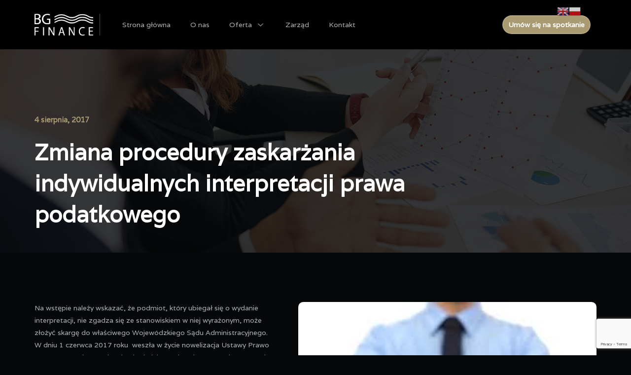

--- FILE ---
content_type: text/html; charset=utf-8
request_url: https://www.google.com/recaptcha/api2/anchor?ar=1&k=6LdFSi8kAAAAAK_wIrvlLcDnDto_r4rZwgO7Ehuf&co=aHR0cHM6Ly9iZ2ZpbmFuY2UucGw6NDQz&hl=en&v=PoyoqOPhxBO7pBk68S4YbpHZ&size=invisible&anchor-ms=20000&execute-ms=30000&cb=brv3mbqqxjy8
body_size: 48701
content:
<!DOCTYPE HTML><html dir="ltr" lang="en"><head><meta http-equiv="Content-Type" content="text/html; charset=UTF-8">
<meta http-equiv="X-UA-Compatible" content="IE=edge">
<title>reCAPTCHA</title>
<style type="text/css">
/* cyrillic-ext */
@font-face {
  font-family: 'Roboto';
  font-style: normal;
  font-weight: 400;
  font-stretch: 100%;
  src: url(//fonts.gstatic.com/s/roboto/v48/KFO7CnqEu92Fr1ME7kSn66aGLdTylUAMa3GUBHMdazTgWw.woff2) format('woff2');
  unicode-range: U+0460-052F, U+1C80-1C8A, U+20B4, U+2DE0-2DFF, U+A640-A69F, U+FE2E-FE2F;
}
/* cyrillic */
@font-face {
  font-family: 'Roboto';
  font-style: normal;
  font-weight: 400;
  font-stretch: 100%;
  src: url(//fonts.gstatic.com/s/roboto/v48/KFO7CnqEu92Fr1ME7kSn66aGLdTylUAMa3iUBHMdazTgWw.woff2) format('woff2');
  unicode-range: U+0301, U+0400-045F, U+0490-0491, U+04B0-04B1, U+2116;
}
/* greek-ext */
@font-face {
  font-family: 'Roboto';
  font-style: normal;
  font-weight: 400;
  font-stretch: 100%;
  src: url(//fonts.gstatic.com/s/roboto/v48/KFO7CnqEu92Fr1ME7kSn66aGLdTylUAMa3CUBHMdazTgWw.woff2) format('woff2');
  unicode-range: U+1F00-1FFF;
}
/* greek */
@font-face {
  font-family: 'Roboto';
  font-style: normal;
  font-weight: 400;
  font-stretch: 100%;
  src: url(//fonts.gstatic.com/s/roboto/v48/KFO7CnqEu92Fr1ME7kSn66aGLdTylUAMa3-UBHMdazTgWw.woff2) format('woff2');
  unicode-range: U+0370-0377, U+037A-037F, U+0384-038A, U+038C, U+038E-03A1, U+03A3-03FF;
}
/* math */
@font-face {
  font-family: 'Roboto';
  font-style: normal;
  font-weight: 400;
  font-stretch: 100%;
  src: url(//fonts.gstatic.com/s/roboto/v48/KFO7CnqEu92Fr1ME7kSn66aGLdTylUAMawCUBHMdazTgWw.woff2) format('woff2');
  unicode-range: U+0302-0303, U+0305, U+0307-0308, U+0310, U+0312, U+0315, U+031A, U+0326-0327, U+032C, U+032F-0330, U+0332-0333, U+0338, U+033A, U+0346, U+034D, U+0391-03A1, U+03A3-03A9, U+03B1-03C9, U+03D1, U+03D5-03D6, U+03F0-03F1, U+03F4-03F5, U+2016-2017, U+2034-2038, U+203C, U+2040, U+2043, U+2047, U+2050, U+2057, U+205F, U+2070-2071, U+2074-208E, U+2090-209C, U+20D0-20DC, U+20E1, U+20E5-20EF, U+2100-2112, U+2114-2115, U+2117-2121, U+2123-214F, U+2190, U+2192, U+2194-21AE, U+21B0-21E5, U+21F1-21F2, U+21F4-2211, U+2213-2214, U+2216-22FF, U+2308-230B, U+2310, U+2319, U+231C-2321, U+2336-237A, U+237C, U+2395, U+239B-23B7, U+23D0, U+23DC-23E1, U+2474-2475, U+25AF, U+25B3, U+25B7, U+25BD, U+25C1, U+25CA, U+25CC, U+25FB, U+266D-266F, U+27C0-27FF, U+2900-2AFF, U+2B0E-2B11, U+2B30-2B4C, U+2BFE, U+3030, U+FF5B, U+FF5D, U+1D400-1D7FF, U+1EE00-1EEFF;
}
/* symbols */
@font-face {
  font-family: 'Roboto';
  font-style: normal;
  font-weight: 400;
  font-stretch: 100%;
  src: url(//fonts.gstatic.com/s/roboto/v48/KFO7CnqEu92Fr1ME7kSn66aGLdTylUAMaxKUBHMdazTgWw.woff2) format('woff2');
  unicode-range: U+0001-000C, U+000E-001F, U+007F-009F, U+20DD-20E0, U+20E2-20E4, U+2150-218F, U+2190, U+2192, U+2194-2199, U+21AF, U+21E6-21F0, U+21F3, U+2218-2219, U+2299, U+22C4-22C6, U+2300-243F, U+2440-244A, U+2460-24FF, U+25A0-27BF, U+2800-28FF, U+2921-2922, U+2981, U+29BF, U+29EB, U+2B00-2BFF, U+4DC0-4DFF, U+FFF9-FFFB, U+10140-1018E, U+10190-1019C, U+101A0, U+101D0-101FD, U+102E0-102FB, U+10E60-10E7E, U+1D2C0-1D2D3, U+1D2E0-1D37F, U+1F000-1F0FF, U+1F100-1F1AD, U+1F1E6-1F1FF, U+1F30D-1F30F, U+1F315, U+1F31C, U+1F31E, U+1F320-1F32C, U+1F336, U+1F378, U+1F37D, U+1F382, U+1F393-1F39F, U+1F3A7-1F3A8, U+1F3AC-1F3AF, U+1F3C2, U+1F3C4-1F3C6, U+1F3CA-1F3CE, U+1F3D4-1F3E0, U+1F3ED, U+1F3F1-1F3F3, U+1F3F5-1F3F7, U+1F408, U+1F415, U+1F41F, U+1F426, U+1F43F, U+1F441-1F442, U+1F444, U+1F446-1F449, U+1F44C-1F44E, U+1F453, U+1F46A, U+1F47D, U+1F4A3, U+1F4B0, U+1F4B3, U+1F4B9, U+1F4BB, U+1F4BF, U+1F4C8-1F4CB, U+1F4D6, U+1F4DA, U+1F4DF, U+1F4E3-1F4E6, U+1F4EA-1F4ED, U+1F4F7, U+1F4F9-1F4FB, U+1F4FD-1F4FE, U+1F503, U+1F507-1F50B, U+1F50D, U+1F512-1F513, U+1F53E-1F54A, U+1F54F-1F5FA, U+1F610, U+1F650-1F67F, U+1F687, U+1F68D, U+1F691, U+1F694, U+1F698, U+1F6AD, U+1F6B2, U+1F6B9-1F6BA, U+1F6BC, U+1F6C6-1F6CF, U+1F6D3-1F6D7, U+1F6E0-1F6EA, U+1F6F0-1F6F3, U+1F6F7-1F6FC, U+1F700-1F7FF, U+1F800-1F80B, U+1F810-1F847, U+1F850-1F859, U+1F860-1F887, U+1F890-1F8AD, U+1F8B0-1F8BB, U+1F8C0-1F8C1, U+1F900-1F90B, U+1F93B, U+1F946, U+1F984, U+1F996, U+1F9E9, U+1FA00-1FA6F, U+1FA70-1FA7C, U+1FA80-1FA89, U+1FA8F-1FAC6, U+1FACE-1FADC, U+1FADF-1FAE9, U+1FAF0-1FAF8, U+1FB00-1FBFF;
}
/* vietnamese */
@font-face {
  font-family: 'Roboto';
  font-style: normal;
  font-weight: 400;
  font-stretch: 100%;
  src: url(//fonts.gstatic.com/s/roboto/v48/KFO7CnqEu92Fr1ME7kSn66aGLdTylUAMa3OUBHMdazTgWw.woff2) format('woff2');
  unicode-range: U+0102-0103, U+0110-0111, U+0128-0129, U+0168-0169, U+01A0-01A1, U+01AF-01B0, U+0300-0301, U+0303-0304, U+0308-0309, U+0323, U+0329, U+1EA0-1EF9, U+20AB;
}
/* latin-ext */
@font-face {
  font-family: 'Roboto';
  font-style: normal;
  font-weight: 400;
  font-stretch: 100%;
  src: url(//fonts.gstatic.com/s/roboto/v48/KFO7CnqEu92Fr1ME7kSn66aGLdTylUAMa3KUBHMdazTgWw.woff2) format('woff2');
  unicode-range: U+0100-02BA, U+02BD-02C5, U+02C7-02CC, U+02CE-02D7, U+02DD-02FF, U+0304, U+0308, U+0329, U+1D00-1DBF, U+1E00-1E9F, U+1EF2-1EFF, U+2020, U+20A0-20AB, U+20AD-20C0, U+2113, U+2C60-2C7F, U+A720-A7FF;
}
/* latin */
@font-face {
  font-family: 'Roboto';
  font-style: normal;
  font-weight: 400;
  font-stretch: 100%;
  src: url(//fonts.gstatic.com/s/roboto/v48/KFO7CnqEu92Fr1ME7kSn66aGLdTylUAMa3yUBHMdazQ.woff2) format('woff2');
  unicode-range: U+0000-00FF, U+0131, U+0152-0153, U+02BB-02BC, U+02C6, U+02DA, U+02DC, U+0304, U+0308, U+0329, U+2000-206F, U+20AC, U+2122, U+2191, U+2193, U+2212, U+2215, U+FEFF, U+FFFD;
}
/* cyrillic-ext */
@font-face {
  font-family: 'Roboto';
  font-style: normal;
  font-weight: 500;
  font-stretch: 100%;
  src: url(//fonts.gstatic.com/s/roboto/v48/KFO7CnqEu92Fr1ME7kSn66aGLdTylUAMa3GUBHMdazTgWw.woff2) format('woff2');
  unicode-range: U+0460-052F, U+1C80-1C8A, U+20B4, U+2DE0-2DFF, U+A640-A69F, U+FE2E-FE2F;
}
/* cyrillic */
@font-face {
  font-family: 'Roboto';
  font-style: normal;
  font-weight: 500;
  font-stretch: 100%;
  src: url(//fonts.gstatic.com/s/roboto/v48/KFO7CnqEu92Fr1ME7kSn66aGLdTylUAMa3iUBHMdazTgWw.woff2) format('woff2');
  unicode-range: U+0301, U+0400-045F, U+0490-0491, U+04B0-04B1, U+2116;
}
/* greek-ext */
@font-face {
  font-family: 'Roboto';
  font-style: normal;
  font-weight: 500;
  font-stretch: 100%;
  src: url(//fonts.gstatic.com/s/roboto/v48/KFO7CnqEu92Fr1ME7kSn66aGLdTylUAMa3CUBHMdazTgWw.woff2) format('woff2');
  unicode-range: U+1F00-1FFF;
}
/* greek */
@font-face {
  font-family: 'Roboto';
  font-style: normal;
  font-weight: 500;
  font-stretch: 100%;
  src: url(//fonts.gstatic.com/s/roboto/v48/KFO7CnqEu92Fr1ME7kSn66aGLdTylUAMa3-UBHMdazTgWw.woff2) format('woff2');
  unicode-range: U+0370-0377, U+037A-037F, U+0384-038A, U+038C, U+038E-03A1, U+03A3-03FF;
}
/* math */
@font-face {
  font-family: 'Roboto';
  font-style: normal;
  font-weight: 500;
  font-stretch: 100%;
  src: url(//fonts.gstatic.com/s/roboto/v48/KFO7CnqEu92Fr1ME7kSn66aGLdTylUAMawCUBHMdazTgWw.woff2) format('woff2');
  unicode-range: U+0302-0303, U+0305, U+0307-0308, U+0310, U+0312, U+0315, U+031A, U+0326-0327, U+032C, U+032F-0330, U+0332-0333, U+0338, U+033A, U+0346, U+034D, U+0391-03A1, U+03A3-03A9, U+03B1-03C9, U+03D1, U+03D5-03D6, U+03F0-03F1, U+03F4-03F5, U+2016-2017, U+2034-2038, U+203C, U+2040, U+2043, U+2047, U+2050, U+2057, U+205F, U+2070-2071, U+2074-208E, U+2090-209C, U+20D0-20DC, U+20E1, U+20E5-20EF, U+2100-2112, U+2114-2115, U+2117-2121, U+2123-214F, U+2190, U+2192, U+2194-21AE, U+21B0-21E5, U+21F1-21F2, U+21F4-2211, U+2213-2214, U+2216-22FF, U+2308-230B, U+2310, U+2319, U+231C-2321, U+2336-237A, U+237C, U+2395, U+239B-23B7, U+23D0, U+23DC-23E1, U+2474-2475, U+25AF, U+25B3, U+25B7, U+25BD, U+25C1, U+25CA, U+25CC, U+25FB, U+266D-266F, U+27C0-27FF, U+2900-2AFF, U+2B0E-2B11, U+2B30-2B4C, U+2BFE, U+3030, U+FF5B, U+FF5D, U+1D400-1D7FF, U+1EE00-1EEFF;
}
/* symbols */
@font-face {
  font-family: 'Roboto';
  font-style: normal;
  font-weight: 500;
  font-stretch: 100%;
  src: url(//fonts.gstatic.com/s/roboto/v48/KFO7CnqEu92Fr1ME7kSn66aGLdTylUAMaxKUBHMdazTgWw.woff2) format('woff2');
  unicode-range: U+0001-000C, U+000E-001F, U+007F-009F, U+20DD-20E0, U+20E2-20E4, U+2150-218F, U+2190, U+2192, U+2194-2199, U+21AF, U+21E6-21F0, U+21F3, U+2218-2219, U+2299, U+22C4-22C6, U+2300-243F, U+2440-244A, U+2460-24FF, U+25A0-27BF, U+2800-28FF, U+2921-2922, U+2981, U+29BF, U+29EB, U+2B00-2BFF, U+4DC0-4DFF, U+FFF9-FFFB, U+10140-1018E, U+10190-1019C, U+101A0, U+101D0-101FD, U+102E0-102FB, U+10E60-10E7E, U+1D2C0-1D2D3, U+1D2E0-1D37F, U+1F000-1F0FF, U+1F100-1F1AD, U+1F1E6-1F1FF, U+1F30D-1F30F, U+1F315, U+1F31C, U+1F31E, U+1F320-1F32C, U+1F336, U+1F378, U+1F37D, U+1F382, U+1F393-1F39F, U+1F3A7-1F3A8, U+1F3AC-1F3AF, U+1F3C2, U+1F3C4-1F3C6, U+1F3CA-1F3CE, U+1F3D4-1F3E0, U+1F3ED, U+1F3F1-1F3F3, U+1F3F5-1F3F7, U+1F408, U+1F415, U+1F41F, U+1F426, U+1F43F, U+1F441-1F442, U+1F444, U+1F446-1F449, U+1F44C-1F44E, U+1F453, U+1F46A, U+1F47D, U+1F4A3, U+1F4B0, U+1F4B3, U+1F4B9, U+1F4BB, U+1F4BF, U+1F4C8-1F4CB, U+1F4D6, U+1F4DA, U+1F4DF, U+1F4E3-1F4E6, U+1F4EA-1F4ED, U+1F4F7, U+1F4F9-1F4FB, U+1F4FD-1F4FE, U+1F503, U+1F507-1F50B, U+1F50D, U+1F512-1F513, U+1F53E-1F54A, U+1F54F-1F5FA, U+1F610, U+1F650-1F67F, U+1F687, U+1F68D, U+1F691, U+1F694, U+1F698, U+1F6AD, U+1F6B2, U+1F6B9-1F6BA, U+1F6BC, U+1F6C6-1F6CF, U+1F6D3-1F6D7, U+1F6E0-1F6EA, U+1F6F0-1F6F3, U+1F6F7-1F6FC, U+1F700-1F7FF, U+1F800-1F80B, U+1F810-1F847, U+1F850-1F859, U+1F860-1F887, U+1F890-1F8AD, U+1F8B0-1F8BB, U+1F8C0-1F8C1, U+1F900-1F90B, U+1F93B, U+1F946, U+1F984, U+1F996, U+1F9E9, U+1FA00-1FA6F, U+1FA70-1FA7C, U+1FA80-1FA89, U+1FA8F-1FAC6, U+1FACE-1FADC, U+1FADF-1FAE9, U+1FAF0-1FAF8, U+1FB00-1FBFF;
}
/* vietnamese */
@font-face {
  font-family: 'Roboto';
  font-style: normal;
  font-weight: 500;
  font-stretch: 100%;
  src: url(//fonts.gstatic.com/s/roboto/v48/KFO7CnqEu92Fr1ME7kSn66aGLdTylUAMa3OUBHMdazTgWw.woff2) format('woff2');
  unicode-range: U+0102-0103, U+0110-0111, U+0128-0129, U+0168-0169, U+01A0-01A1, U+01AF-01B0, U+0300-0301, U+0303-0304, U+0308-0309, U+0323, U+0329, U+1EA0-1EF9, U+20AB;
}
/* latin-ext */
@font-face {
  font-family: 'Roboto';
  font-style: normal;
  font-weight: 500;
  font-stretch: 100%;
  src: url(//fonts.gstatic.com/s/roboto/v48/KFO7CnqEu92Fr1ME7kSn66aGLdTylUAMa3KUBHMdazTgWw.woff2) format('woff2');
  unicode-range: U+0100-02BA, U+02BD-02C5, U+02C7-02CC, U+02CE-02D7, U+02DD-02FF, U+0304, U+0308, U+0329, U+1D00-1DBF, U+1E00-1E9F, U+1EF2-1EFF, U+2020, U+20A0-20AB, U+20AD-20C0, U+2113, U+2C60-2C7F, U+A720-A7FF;
}
/* latin */
@font-face {
  font-family: 'Roboto';
  font-style: normal;
  font-weight: 500;
  font-stretch: 100%;
  src: url(//fonts.gstatic.com/s/roboto/v48/KFO7CnqEu92Fr1ME7kSn66aGLdTylUAMa3yUBHMdazQ.woff2) format('woff2');
  unicode-range: U+0000-00FF, U+0131, U+0152-0153, U+02BB-02BC, U+02C6, U+02DA, U+02DC, U+0304, U+0308, U+0329, U+2000-206F, U+20AC, U+2122, U+2191, U+2193, U+2212, U+2215, U+FEFF, U+FFFD;
}
/* cyrillic-ext */
@font-face {
  font-family: 'Roboto';
  font-style: normal;
  font-weight: 900;
  font-stretch: 100%;
  src: url(//fonts.gstatic.com/s/roboto/v48/KFO7CnqEu92Fr1ME7kSn66aGLdTylUAMa3GUBHMdazTgWw.woff2) format('woff2');
  unicode-range: U+0460-052F, U+1C80-1C8A, U+20B4, U+2DE0-2DFF, U+A640-A69F, U+FE2E-FE2F;
}
/* cyrillic */
@font-face {
  font-family: 'Roboto';
  font-style: normal;
  font-weight: 900;
  font-stretch: 100%;
  src: url(//fonts.gstatic.com/s/roboto/v48/KFO7CnqEu92Fr1ME7kSn66aGLdTylUAMa3iUBHMdazTgWw.woff2) format('woff2');
  unicode-range: U+0301, U+0400-045F, U+0490-0491, U+04B0-04B1, U+2116;
}
/* greek-ext */
@font-face {
  font-family: 'Roboto';
  font-style: normal;
  font-weight: 900;
  font-stretch: 100%;
  src: url(//fonts.gstatic.com/s/roboto/v48/KFO7CnqEu92Fr1ME7kSn66aGLdTylUAMa3CUBHMdazTgWw.woff2) format('woff2');
  unicode-range: U+1F00-1FFF;
}
/* greek */
@font-face {
  font-family: 'Roboto';
  font-style: normal;
  font-weight: 900;
  font-stretch: 100%;
  src: url(//fonts.gstatic.com/s/roboto/v48/KFO7CnqEu92Fr1ME7kSn66aGLdTylUAMa3-UBHMdazTgWw.woff2) format('woff2');
  unicode-range: U+0370-0377, U+037A-037F, U+0384-038A, U+038C, U+038E-03A1, U+03A3-03FF;
}
/* math */
@font-face {
  font-family: 'Roboto';
  font-style: normal;
  font-weight: 900;
  font-stretch: 100%;
  src: url(//fonts.gstatic.com/s/roboto/v48/KFO7CnqEu92Fr1ME7kSn66aGLdTylUAMawCUBHMdazTgWw.woff2) format('woff2');
  unicode-range: U+0302-0303, U+0305, U+0307-0308, U+0310, U+0312, U+0315, U+031A, U+0326-0327, U+032C, U+032F-0330, U+0332-0333, U+0338, U+033A, U+0346, U+034D, U+0391-03A1, U+03A3-03A9, U+03B1-03C9, U+03D1, U+03D5-03D6, U+03F0-03F1, U+03F4-03F5, U+2016-2017, U+2034-2038, U+203C, U+2040, U+2043, U+2047, U+2050, U+2057, U+205F, U+2070-2071, U+2074-208E, U+2090-209C, U+20D0-20DC, U+20E1, U+20E5-20EF, U+2100-2112, U+2114-2115, U+2117-2121, U+2123-214F, U+2190, U+2192, U+2194-21AE, U+21B0-21E5, U+21F1-21F2, U+21F4-2211, U+2213-2214, U+2216-22FF, U+2308-230B, U+2310, U+2319, U+231C-2321, U+2336-237A, U+237C, U+2395, U+239B-23B7, U+23D0, U+23DC-23E1, U+2474-2475, U+25AF, U+25B3, U+25B7, U+25BD, U+25C1, U+25CA, U+25CC, U+25FB, U+266D-266F, U+27C0-27FF, U+2900-2AFF, U+2B0E-2B11, U+2B30-2B4C, U+2BFE, U+3030, U+FF5B, U+FF5D, U+1D400-1D7FF, U+1EE00-1EEFF;
}
/* symbols */
@font-face {
  font-family: 'Roboto';
  font-style: normal;
  font-weight: 900;
  font-stretch: 100%;
  src: url(//fonts.gstatic.com/s/roboto/v48/KFO7CnqEu92Fr1ME7kSn66aGLdTylUAMaxKUBHMdazTgWw.woff2) format('woff2');
  unicode-range: U+0001-000C, U+000E-001F, U+007F-009F, U+20DD-20E0, U+20E2-20E4, U+2150-218F, U+2190, U+2192, U+2194-2199, U+21AF, U+21E6-21F0, U+21F3, U+2218-2219, U+2299, U+22C4-22C6, U+2300-243F, U+2440-244A, U+2460-24FF, U+25A0-27BF, U+2800-28FF, U+2921-2922, U+2981, U+29BF, U+29EB, U+2B00-2BFF, U+4DC0-4DFF, U+FFF9-FFFB, U+10140-1018E, U+10190-1019C, U+101A0, U+101D0-101FD, U+102E0-102FB, U+10E60-10E7E, U+1D2C0-1D2D3, U+1D2E0-1D37F, U+1F000-1F0FF, U+1F100-1F1AD, U+1F1E6-1F1FF, U+1F30D-1F30F, U+1F315, U+1F31C, U+1F31E, U+1F320-1F32C, U+1F336, U+1F378, U+1F37D, U+1F382, U+1F393-1F39F, U+1F3A7-1F3A8, U+1F3AC-1F3AF, U+1F3C2, U+1F3C4-1F3C6, U+1F3CA-1F3CE, U+1F3D4-1F3E0, U+1F3ED, U+1F3F1-1F3F3, U+1F3F5-1F3F7, U+1F408, U+1F415, U+1F41F, U+1F426, U+1F43F, U+1F441-1F442, U+1F444, U+1F446-1F449, U+1F44C-1F44E, U+1F453, U+1F46A, U+1F47D, U+1F4A3, U+1F4B0, U+1F4B3, U+1F4B9, U+1F4BB, U+1F4BF, U+1F4C8-1F4CB, U+1F4D6, U+1F4DA, U+1F4DF, U+1F4E3-1F4E6, U+1F4EA-1F4ED, U+1F4F7, U+1F4F9-1F4FB, U+1F4FD-1F4FE, U+1F503, U+1F507-1F50B, U+1F50D, U+1F512-1F513, U+1F53E-1F54A, U+1F54F-1F5FA, U+1F610, U+1F650-1F67F, U+1F687, U+1F68D, U+1F691, U+1F694, U+1F698, U+1F6AD, U+1F6B2, U+1F6B9-1F6BA, U+1F6BC, U+1F6C6-1F6CF, U+1F6D3-1F6D7, U+1F6E0-1F6EA, U+1F6F0-1F6F3, U+1F6F7-1F6FC, U+1F700-1F7FF, U+1F800-1F80B, U+1F810-1F847, U+1F850-1F859, U+1F860-1F887, U+1F890-1F8AD, U+1F8B0-1F8BB, U+1F8C0-1F8C1, U+1F900-1F90B, U+1F93B, U+1F946, U+1F984, U+1F996, U+1F9E9, U+1FA00-1FA6F, U+1FA70-1FA7C, U+1FA80-1FA89, U+1FA8F-1FAC6, U+1FACE-1FADC, U+1FADF-1FAE9, U+1FAF0-1FAF8, U+1FB00-1FBFF;
}
/* vietnamese */
@font-face {
  font-family: 'Roboto';
  font-style: normal;
  font-weight: 900;
  font-stretch: 100%;
  src: url(//fonts.gstatic.com/s/roboto/v48/KFO7CnqEu92Fr1ME7kSn66aGLdTylUAMa3OUBHMdazTgWw.woff2) format('woff2');
  unicode-range: U+0102-0103, U+0110-0111, U+0128-0129, U+0168-0169, U+01A0-01A1, U+01AF-01B0, U+0300-0301, U+0303-0304, U+0308-0309, U+0323, U+0329, U+1EA0-1EF9, U+20AB;
}
/* latin-ext */
@font-face {
  font-family: 'Roboto';
  font-style: normal;
  font-weight: 900;
  font-stretch: 100%;
  src: url(//fonts.gstatic.com/s/roboto/v48/KFO7CnqEu92Fr1ME7kSn66aGLdTylUAMa3KUBHMdazTgWw.woff2) format('woff2');
  unicode-range: U+0100-02BA, U+02BD-02C5, U+02C7-02CC, U+02CE-02D7, U+02DD-02FF, U+0304, U+0308, U+0329, U+1D00-1DBF, U+1E00-1E9F, U+1EF2-1EFF, U+2020, U+20A0-20AB, U+20AD-20C0, U+2113, U+2C60-2C7F, U+A720-A7FF;
}
/* latin */
@font-face {
  font-family: 'Roboto';
  font-style: normal;
  font-weight: 900;
  font-stretch: 100%;
  src: url(//fonts.gstatic.com/s/roboto/v48/KFO7CnqEu92Fr1ME7kSn66aGLdTylUAMa3yUBHMdazQ.woff2) format('woff2');
  unicode-range: U+0000-00FF, U+0131, U+0152-0153, U+02BB-02BC, U+02C6, U+02DA, U+02DC, U+0304, U+0308, U+0329, U+2000-206F, U+20AC, U+2122, U+2191, U+2193, U+2212, U+2215, U+FEFF, U+FFFD;
}

</style>
<link rel="stylesheet" type="text/css" href="https://www.gstatic.com/recaptcha/releases/PoyoqOPhxBO7pBk68S4YbpHZ/styles__ltr.css">
<script nonce="cDrqNQx_4yGhT959y03IWQ" type="text/javascript">window['__recaptcha_api'] = 'https://www.google.com/recaptcha/api2/';</script>
<script type="text/javascript" src="https://www.gstatic.com/recaptcha/releases/PoyoqOPhxBO7pBk68S4YbpHZ/recaptcha__en.js" nonce="cDrqNQx_4yGhT959y03IWQ">
      
    </script></head>
<body><div id="rc-anchor-alert" class="rc-anchor-alert"></div>
<input type="hidden" id="recaptcha-token" value="[base64]">
<script type="text/javascript" nonce="cDrqNQx_4yGhT959y03IWQ">
      recaptcha.anchor.Main.init("[\x22ainput\x22,[\x22bgdata\x22,\x22\x22,\[base64]/[base64]/[base64]/[base64]/[base64]/UltsKytdPUU6KEU8MjA0OD9SW2wrK109RT4+NnwxOTI6KChFJjY0NTEyKT09NTUyOTYmJk0rMTxjLmxlbmd0aCYmKGMuY2hhckNvZGVBdChNKzEpJjY0NTEyKT09NTYzMjA/[base64]/[base64]/[base64]/[base64]/[base64]/[base64]/[base64]\x22,\[base64]\\u003d\x22,\[base64]/w6rCuWbCon7DssOsw7ErS8KRWsKmEEjClDcBw5HCm8Ouwq5jw6vDrMKAwoDDvn46NcOAwp7Cr8Kow51FYcO4U03CosO+IwDDlcKWf8KcWUdwYn1Aw54cY3pUcsOjfsK/w7TCrsKVw5Y1dcKLQcKyKSJfJ8KMw4zDuVfDgUHCvlPCrmpgIMKwZsOew69Jw40pwpBrICnCpsKaaQfDsMKQasKuw6Zfw7htC8Kkw4HCvsOywpzDigHDs8Kmw5LCscKNcn/CuFMnasODwq/[base64]/CncKYw5fCrRJ4BMOsw5AUeyLCs8KuB087w5MeD8OBUTNvXMOkwo1QYMK3w4/DunvCscKuwqUqw712E8OOw5AseGMmUydfw5QyWgnDjHAmw6zDoMKHZnIxYsK/[base64]/aMKDw5Etdm1Aw60/[base64]/DpEPDjsO0GlvDvcO2bMK0wo7DlcO0wpjCv8K5wo1Zw719wpdiw6nDkGjCvVLDgU/[base64]/DmcK4Cnccw4wFZcObwqIBVcOMaHhST8Ood8OzfMOSw4fCqm7CiF4zTcOSGQnDoMKiwqfDpk1AwpFjVMOWJcOBw6PDox90w5XDukYFw57CjsK5w7PDqMO6wqrDnkvDkgUEw4jDiD/DoMOTBnhCw6fDosKxfUjDqMKowoY9M3fCvXHCssOnw7HCsCtlwrzCsjHCpcOow4sRwp0Yw5HDkxMfE8KEw7jDjTgOFMOeNMKCCQ/DosKOaDLCqcK/w4MxwpsgBB7DgMOLwpsmb8ODwoshQ8OvG8OrFMOGKDAYw7sawptew5PDsz3DhxLCvMOZwrfDscK/M8K6w4rCnhTDm8OsDsOfTm0/CmYwYsKRw4fCoF8FwrvCrE3CrATChlsswonDp8KqwrRdaS9+w5fCvkLCj8KGDFltw5tYfcOCw5smw7dswofDl0HDkhBTw5slwopNw4vDncOow7XDiMKaw6J9N8KQw4vCviDDmcOEel3CoEHCmMOCBh3Dl8KoOX/DncONw448MAFFwp/DpGIlS8K3a8OHwpnCkxbCu8KeccOGwr/[base64]/DvsKXTkATw6rCqCTDtD3DisKGw5DChsK3w5pjwr1cMwHDgUhLw4PCj8OzIcKfwqnCs8KHwrciEMOuJsKIwpBDw4sjXTE5YjzDtMO+w7vDlivCqjXDl2TDnkgidmI2QinCiMKIXWknw63CjcKGwrZXNMOBwpR7cCTCmn8kw7bCpMOvw7XCvwo/VUzCvmt/w6oUbsOcw4LClivDlMKPw40jwoFPwrxlw6Fdwq3Co8OZwqbCpsOkc8O9w7ptw4LCkBgsScO8OMK3w7TDicKJwqfDnMOWfsKVw5TDvHRqwro7wqVIdgzDlgLDmx97WTMVw51pOMO3bsKjw7RLKcK2EMONIC4Ww7LCo8KrwojDgEHDjD/[base64]/DrjXCgsOmwpDCtzBbK8KuF8OswqHCkEXDr1rDusK1JE1fw4BTGmrCgcOtcsO4w7/DgWfClMKFw5QGb1xqw4LCpMOkwpkTw4DDojrCl3PDqXo3w7XDisK5w5/[base64]/CucKrBMOmw7p/FsKUd8KgR29vIMKhcwMdwpk/w6sWYsOqcMOuwp7DuGPCtVRZA8OnwrzClzgeQMO7P8OyKyQ8w7HDu8KGHHvDvMOdw5dgXzHDtcKow5BjaMKKYSXDgXJ1wq02wr/DlsOAGcOXwonCvsKBwpnCgy9SwpXClMOrJCbDn8KQw5FSN8OAJSk0f8KUeMOTwp/[base64]/wqJ/FUkqwodaw40jEcKkw5bCvD4aw78YMVLDr8Kjw7Bvw57DnMKGHMKXRDBhPSV4YMOtwoHClcK6Th1swr4Qw7HDtsOyw70Gw5rDlAMMw6HCtiHCg2XCu8KMwo0Pw7vCtcKYwrYgw6fDlMOFwrLDu8KpVMOpB2zDsUYJw5jCh8KdwpRiwqbDpcK/[base64]/CnMOyw5vDgi7Dj07DjMOsL8KFw5oRF00KwpkSCAAqw7/Ct8Kpw7DDi8KrwrXDhcK/[base64]/a8KxGxbCrsKTbQpnwo3Ci3wnw7k4D3lfHG4Bw5TCsMOowoDDnsKkwqhWw7sVRj8qwp5QWw7CmcOqw5fDmMOUw5/[base64]/wrY1woktOMKRX8O9wqbCm8KrZm5hwoVDLsOiBcK9w7PCiWxoMcKqwpVPNwcdKMKBw4fCnkPDlsOJw6/[base64]/CqsKFBhZ4w44yw6rDsgtaw5fDv8KGOB3DrMKaw4gdPcOTEMOkwoXCj8KPXcOARyYKwo8ICMKQZcOww5fChg9rwocwHXxjw7jDq8KdDsKkwoVZw6nCtMO4wqvDmHpsIcOzH8O3PDHCvVPCnsOrwojDm8KXwojDrMOnAEtiwrpPdy0+esOvJwTDgMO/CMKdXMKdwqPCjzPCmhcpwoJRw6x5wo/[base64]/Ds8K6w6nDgk82w7c1w7kKJi42fzdAwrjDiiPCkXzCihTCvDHDtjnDrSvDsMKOwoIBNhbCgGx4WsOBwpoXwpfCqcKxwr5hw5gVPcKdCcKNwr5iPcKfwqbDpcKaw617woBNw7cmwoFcIcO/[base64]/[base64]/[base64]/ClMKrB1rCuyx7wqbDuElGw4oxT8KrYsK8MiRQwpBfR8OPwrDCmsKiCcO/AMOhwo1gbgPCusKkP8KjcMKzPCYkwqkbw4Q7f8KkwqTDqMK1w7lkLsOANgQFwpRIwpbCilTCr8K4wocaw6DDosKPIcOhMsOQPh5JwoFYI2zDt8K7Am5tw4HCu8KtVsOpODTCjy3CuiMlZMKEaMOfb8OOCMKIXMOuGcKEw63CiVfDikLDg8OdPG/Dvl/CncOlIsK9wpHDj8KCwrI+w7PCpWglH2zCv8Ksw5jDgjHCjMKzwok6NMOLJsOWZcKEw5ZCw4XDhUvDt0XCv2zDmgrDhA3DmsOiwqxww6LDjcOCwqJSwpFKwqcqwqkFw6PDhsK/cw3DuCvCnD3CmMOTdMO6HcKFIcOuUsO1BcKvHwBEYgHDgMKgEcKCwqIPKAcLJcOqwoBgAcOzMcKFH8KTwq3DpsOMwqI/Y8OlMSrClDzDtmrCkEvCinJuwoghbHA5csKqw77DiHrDlAYWw5bCjWnDgcKxRcKBw70qwofDq8KewpwrwojCrMK0w6lYw7NIwobDkcOQw53CrgrDmBHCpcOFciLCt8KdIcOGwpTCkU/DpMKtw4pMUcKiwrYcUMOlS8KNw5UeA8KXwrDDpsOOf2/ClUjDv1YQwqwOSgpWKgLDkm7CvsO3HjJOw5chwpR1w67Dh8KXw5cKJcKFw7VwwqECwrnCuTLCv3DCssKUw7zDsEvCoMKdwrvCjRbCtcO2Y8KTNybCuzrCnFfDscOuMVtYwqbDgcO0w7RgewxGwpTDjVLDtsK8UCTClMOZw7DCuMK0wq/Dn8K/w6gmw7rCihjCgwnChwPDq8OkEEnDv8KBJ8KtVsKlLApjw5TCnh7DhS8Iwp/Cl8OowrV5C8KOGSNwBMOtw7szwrrCmcOXPMK0fglewqrDtHjDu0c1JAnDmcOMwop9w7QKwrPCpFnCl8OmR8OiwpMocsOXJMKkw5jDmT48JsOzSlvCuCHDgzU4bMOcw7TDlE8Jc8KSwo9+NMO7UkbDp8KjBcKpSsOEBhbCvMOlO8OfGXMiTUbDvcKQKcK/wqlXHjVuwo9dBcO7w4vDmMO7L8K6wqteTGjDolPCu05SKsO5JMOQw4jDqH/DqcKPTsORBmbDoMOCBEESbTPCm2vCusOAw6XCrQbDgUJ9w7AuZT94HwNbUcKsw7LDiU7ChmbDv8OQw5cewrhdwqhEXcKdZ8OOw49BWGIbekzCok8AYcOUwpdewrDCq8O8CsKdwpnDhsO2woPClMOWesKHwrVWb8OGwo3DucOhwr/[base64]/ChsOTJGUyw4DDq3HDncO+DcOCfBLCuMOVw6bDscKDwprDtXAYf1p6RMKKNA1LwqdNWsOaw5lPL2tpw6/CoR8nCxVbw5LDrMOaNsOywrJIw7cyw7UJwrzDgF5eOxJzCjUkOnfCj8OVaRUCLX7Dqk3DhjvDhcOGYGROIEgUa8KBw5/CnGtXHjgLw5TCmMOCHMOvwrosVsO4IXYKOXfCgMKbEBDCqTdpVcKIwqXCnMKwOsKfGMOrCS/DqsOwwrXDsRPDkFRIZMKjwo3Ds8Oww6Jpw4gcw5fCrkzDj3JZGcOPwpvCscKxLlBVbMKqw4B9wpXDp0nCi8K+U2Eww5Q9wrtAc8KZaiwSZMOMf8OKw5HCu0RBwp1awp/DgURdwqQCw63DoMKsdMKBwrfDjBNiw41lNSkow4XDpsK+w63DusKiXQfDqETDjsKyOV9rF3PDjMOBEsOIVE5hJgNpDiLCqMO7IFE3CXxKwq7DiQjDgsKxwolLw6jCvBshwokWw5NqWWPCssO5I8Oyw7zCqMKScsK9ScO6ID1eExVgNh5fwr/CgkvDjwU0ZyXCp8KoAVvCrsKfOUXDk1wyW8OWahvDn8OUwq/[base64]/[base64]/aUBABsO3FyYQw61rAFNdIsOOesOlCyDCijDCrQF7wpfCkkvDlirCmT1+w49bMhEmEMOiYsKSH25ABg8APsObwqvCii7CkcKXwpPDpS/CpcOpwpwYDyXCksKcOcO2QWwuwopnwo3Dg8OZwr7CpMKxwqBjcMOcwqB4LMOOZ1dqaGrCr3LCiTvCtsK0wqrCssKMwq7CixhIA8OzWw/[base64]/Dm8KhdXnCmRVuKTbCm8OuJ8O9w4zCvcOawq0uGzXDmMKOw4LCi8KARcKmf3TCqWJQw5Biw4/CqcOLwoTCo8KAasK5w6FRwpsmwpLDvsOdZUN2QXpcw4xewqcAwqPCjcKYw5LDhUTCvzPDtsKHM1zCncKKdsKWSMKSRsOlV3rDmcKawooswqfChStDBSHDn8Kqw6cyAsOZMRbClBTDkiIqwrlQX3BWwrQzPcKSK3vDtCPChcOjwrNRw4o/w7bCg1DDt8KywpF8wrIWwox8wqMoaiDCm8KtwqAKGMKbe8Okw5pfeC0rLyAFXMKZw5cCwpjDkm4/w6TDmGAzbcKlfcKtb8KZZcK9w7ViOsO8w5kZw5/[base64]/wrkELsOXw551w4HDh8KHI8O0wrRJNiULw4RDJhtjw7wyOMOQWVpuwqfCgsOowq4iW8K3Y8Ocw5LCqMK7woVHwrbDsMKYCcKcwp/[base64]/Cu8KTZDMIHjQGOcOnP8KDJMKpwqxqQU3CtGvCrWvDmMO4w75fQQvDkMKqwrvCvsKUwpbCvcOMw7FGecKaBzwjwrvCsMK1YCXCsQ5rSsKkBUnDoMKdwq5KFcKDwo04w5nCisO/Lktuw6jCoMO6IhsowonDqF/DrBPDn8OBNcK0GG1PwoLDvCTDtRDDkB5Yw7JNGsOQwpjDmjFkw7ZUw5N4GMOFwqAsQjzDnjrCiMKgwoxEBMKrw6V7w7VOwqVrw5luwp8HwpzClcKLVgTCk3BAwqswwr/[base64]/DrcOPW37DnwZuUGLDpAMGw40AEg7DpQvCpsOtbR3Dv8OawoI3Cn1AQcOLdsKRw7XDucOLwp3Co3IHVmDCpcOSAcOcwqN3ZHbCg8K1wrnDnzktVjjDg8ODfsKtwonCnSNiwqtBwqbCnMORcsK2w6PCuVzCmxE6w6nDvj5mwrvDv8OgwpjCo8K0TsObwr/[base64]/[base64]/CvsKGwrIzw6/[base64]/wroxGcK4w5DDpybDtx5Ww6jCpsO1OsKtwrxfD07CqwTCjcKRJMOcDcKVCDHClmQ5E8Kjw4DDvsOEwqtSwrbClsKXKsOKHnZ/[base64]/DoixAdjzDkUkjwrYLBsKLSlbCvwRswr4nwoDCkTPDmMKww5lWw7YDw546PRrDkcOTwp9lAFxRwrjCkjbCg8OLLsOtc8OdwpDCj0B6BVBCcArDlVDCgwHCtVLDhm1uUi40N8KcATrDmT/Cr1HCo8KTwobDrMKiMsOhwp5LNMOoO8KGwpXClE7DlBldO8Obwp48PSZEQmtRDsKaHjHDjMOUw6Ujw7J7wpFtBhfDpwvCgcO5w5LCnUIIw5LDiQFBw6nDggLDgg49FD/Du8Kmw5fCmcKUwot/[base64]/w4huIsOxVULCpcK4wopuOMOHS1XDqMKeIsOHIlcHEsKqLXwJGjAzwozCtsO7OcOTwrJjXgTCuEXCn8K7DyY8wpg2LsORBzvDt8KaeRsYw4jDscObDlB0E8KXw4RYEStPH8O6Rk3CuBHDsBl8H2DDgzg4wp1YwrI/CyUSR3vDusO9wrVlQ8OKBlVjBMKiSWJuwoQlwobDiHZxY3TDqC3DrcKBMMKOwpzCsVxMQ8OMwqR8bsKGJC7Dhl4qElANOgLCpsOcw7PDncKEwpLDnMOwVcKBfk0bw6PDgHhLwpJtcMKBfn/CqcOqwpDDlcOYw5HCr8OVPMKWXMOvw7jDhnTCksK+w68PVw5FwpPCncO3fMOOCMKHH8KzwrACE0NEQABYb1/DvQrDjmPCgcKewpbDklbCgcOPSsOVJMOqHBRYwr8SMwwdwrAXw67CvcOSwpwuUH7CqcO2w4jDiETDp8K0wrdBe8Oew59uH8OybD/CoBJywq56FRzDuyHDiiHCs8OzbsKeCmjDh8OywrPDkU5lw4fCj8O4woPCucO4e8KUJ1YMNMKrw79/MTbCuAfCkmPDq8KjJ1AnwptiTB5Bd8KjwojClsOYN0/[base64]/Dh07Ck8OGAsOhVhBVVSPDmmTCrMO8w7jCgDLCkcKUMcKvw7oIw4DDtMOYwq9VFsO7O8Ohw6rCsXdvDAPDhCvCoX/Cg8KKWcOpawMmw5tRAgjCtMKmOcKnwrQzwplRwqoDw6PDpsOUw43Dvn5MBGnDo8Kzw6XDqcOWw7jDsxBiw4hPwoXDsWPCpsO6f8Kgwr3DnsKOQcOmank0OcOGwpPDjC/Di8OIWsOIw7FEwpAZwprDhMO3w6/[base64]/QMOmwq91RsKcwokzwpMYAMKnWsKVwqbDmsKJw41VBUTDgEPCt1sIc2cRw7M7wovCq8Kqw5oyWsOTw4jCujXCgCvDuFDCncKowpljw5fDmMOhdMOAbMOIwrMkwr0kKRvDtcKnwqHCo8KjLk7DrcKMwrbDrBA1w6EEw7s9w70PAngNw6/[base64]/LF1Vw4vDpcKtaDBww7LDosKrZMKrw4bCj34nY1XCrcKOd8KMw4/CpwPCsMOGw6HCp8OGRwF3eMOAw4x1w4DCnsKEwpnCiQ7DlsKTw605XsOOwo1bQ8Kpw4xFcsKcH8KGwoVaNsKKEcO7wqLDu30hw5lIwqk/woggR8OZw7Jawr0/wrBEw6TCqMO1wq9wLV3DvcKIw6wPQMKIw4Y7wqp+wqnClD/DmD1bwqzCkMOjw5R7w6tBAMKfQsKbw7LCtBLCmVvDlHbDmcKpX8OycsKiOcK1AMOvw5NKw7TDvcKrw6bDvMOmw7TDmMOoZiEDw6d/[base64]/w7DCncO7w4kkAnPDv1HCkDsXw5UZw4xkw4/DimQowqhFY8K4VsOAwo7CmiZxQMKGEMOrwrxgw6RZw5wow7zDqX8swqtiOCcYGcO6QsKBwqbDk29NBcOQFTFeCWROITI7w7zChMOrw7dTwrR6aytVZcKLw61Dw50pwq7CnC97w5zCqEsbwo3ChhwxBCtpcll/SGcVwqMRTsOsZMKjEDjDmnPCp8KQw782RB7DmmRBw6zCgcKJwqXCqMKUw6HDs8KOw7MIw7zDumvCjcKoYsO9wq1Vw4xBw4VYL8OZa3PCphRSw4/DssOtT0TDuAB8wrscEMOAw6rDnH7CrMKCaVnDv8K7X03DgsOEFDDCrWTDjWEgMMKsw6Erw67DjDXCkMK7wr/CpsKwa8OZwpVFwozDq8OWwrpFw6fDrMKHM8OIw5VPfcK/dQx4wqTCgMK4wqIvMnjDm1nCtQoiYi1sw5fCnsO+wq/[base64]/OsOvwq8yw7nDvBjDvG4YdcK4w51/BMKuYlPCjzFPw4rChsOEI8KRwoPChVTDhcOdMRjCuiXDn8OXEMOsXMOKw6vDg8K3J8Omwo/[base64]/[base64]/ZMKeZSTDgsKdfVgWYMOzPMODw4HCrsKSQh5cw4HDrS3DhU3Dv8OrwqTDrgh2w6UIAwHCtkDDrcKNwqJGDi0fJRPDnlLCgR/[base64]/QVbCiHHCrsKZw7kjwrHDtVXCq8KhWWggw73DnsOEQMOOHMODwoPDlkPCsU8qVVrClcOowr/DpcK3HHTDssOmwpXCrXRRRGjCg8OAG8KkfkTDpMONXsOINELDqcOuDcKUPwrDi8K6EcOWw7Iyw7hDwrbCscO0AsK7w5Q/w49UdFfCkcOybMKmw7DCt8OYw51ww4zCk8OneEUNw4LDqsO6woYOw5DDtMK0w6dFwo/CrF/DinpvLRZcw5E9wqrCm27CpB/Cn3lWMU8hasO9HsOmwq3DlDHDrVPCk8OmeER4SsKTGAUvw44xc25dw7k/wrbDusKCw4nDmsOLWClJw5DDkMOsw6x7LMKgORTDn8Oiw5cGwqh/TjvDv8OnIDhSKQfDsXLCgC4yw5QnwoAffsO0wqFwYsOpw5sffcOLw5pJAXcWJFJnwrbCnEg7Z3XCrFA7G8KXdCA3K2gDe0B3H8O4w73CgsKEw6lQwqUFbMKgGsOWwqQAwp7Du8O4LChwCwHDocKYw51IRcO/wqzCmmZZw4HCvTHCksK1FMKlw797LxM1NABMwpddSlbDk8KUBMOnUcKZdsKGwpnDqcOhVnx9GkbCoMOmHnnCmiLDmRYdwqVeKMO5w4Z7w77DrHxXw5PDn8OZwrZcN8K0wofCvV/CocK4wrxNWyJUwpnDlsO8w6bCtWUhR0tJMSnCgcOrwqfChMO5w4dkw4Urw5nCuMKZw7pONR/[base64]/[base64]/Cp8OQwpnDhMKSRsOXdlDDgHDDisOFfsO5wr4tVDAeKTfCpzwkRzrClBIhw68wRlZWNMOdwpHDvMKhwo3CpHfDmErCgmZdc8OIe8KpwoBTOj/Cn1NEw4BnwoPCrz9DwqbCinHDk1cpfB/DpQnDkD5ew7ghcMKyPcORfUbDo8O6wrLCnMKewoTDvsOTCcOqesOywqtbwr7DicKwwo0bwoDDjMKWNXXCsR8Mwo/DkRfDq2PCl8KPwpwOwqnDuETCtQFgCcOYw6zDnMO+LwXCnsO1wpA8w7HDmRPCqcObbMOzwoTDgMKMw4U0EcKVd8KLw4nDjgbDtcO6wqHCnRPDlBgLIsO/ZcKyBMKPw6wiw7LDuiUyS8ONw7nCnH8YOcO2w5DDu8O+LMK9w5PDuMODwoBHTlsLwqQJCMOqw7fDoBpowrPDi0rCsUPDjsK6w5wZX8K3wpESCRNew7PDk0ZudUkdWcKTfcKNKQLDk27CkE0JPkEUwqvCgFUXDcKrUsObchbCkkt/DcOKw7QqFcK4wqJ8fsKZwpLCoVJRdHFhMzUjJMOfwrbDgsKIG8Ovw4dlwpzCqhTCvHVIw6vDnyfCtcKywqpAwp/DrmXDq0pDwooWw5LDnhJxwoQVw7XCuFXCkxUICjtwFD1dwqrDkMOdKsKLISdUe8KkwonDi8OvwrDCuMOzw5c8OnbDpBc8w7MObMOAwpnDvmzDgsKAw4MNwovCrcKyYRPClcKHw7DCo0UWFC/[base64]/DrAchC8O4EwNbcMOxwo/[base64]/Crl7DnsKzJsOidMO5WcKlwrBLwo9MJU/[base64]/CmSzDv8K8TxHDkcOAfil6I8Ogwq8uIUrDunfCoiTDo8KbCjnCgMO8wqkDLkQFAnbDpgfDk8OZLi5Vw5BwOW3DjcKQw4xQwo4nIsKOwpEJw4/Cu8OGw7hNbkIgDQ/Dg8KFFh/CpMOyw7HDoMK7w7UbBcO0SC8BbALCkMKIwrFrbnvCssKAw5dHegM9wrMgFxnDnAfCghQsw67DrTDCtcK0OcKLwo5pw4oLQQIuaxBUwrLDmxJJw5bCmAPCnip9TjrCncOqaXHClcOyQMO+wpAGwqTCkGlmwoc9w7FFw4/ChcOZcWnClsKNw6jDlBnDtcO7w6zDvsKJcMKPw4XDqhpzFsOGw5NbNmsSw5TDgWPCpDEXDx3CkS3CuhVWGsOOUAdnw41Iw71XwrrDnDzDqg3DiMOaYlMTWsKuBkzDqDc8DmscwrnCrMOELx9GbcKHRsOjw5oxw5HCo8O9w7oXYyMTHAl5M8OmNsKqBMKVWizDq3bClS/CrQUNDTMCw6xlElzCtx40d8OWwowpT8Oxw7p2wp83w4DDjcKTwpTDsxbDsQnCiQR9w4JywpvDk8Kzw5PCoGQXwrjDi0/CvcKNw6Uxw7fCoBLCthIXcG0cZgLCgMKlw6puwoHDnSvDkMO7wqgiw6HDrMOXJcKpIcOWPRrCtXUAw4PCtcKgwqrDq8OHQcOsGAlAw7RTBBnDksK2wr8/[base64]/[base64]/[base64]/DicKKZsK8dcKMw4nCjsObZUQPwop7FcKzMcKrwqvDhcK8CAh8RMKTTcOSw4wgwo/DiMOACcKzcsODJmjDrcK1wrUKUcKNJyZNKcOCwqN4wq8IM8ONb8OXw4J/wpYYw4bDsMORRg7DrsOnwrcNB2PDmcOwIsOOdhXCg03Cs8OlTSE/HsKAG8KHHh56YcOJIcOAScKqC8OECC9CORgKXMKOKT49XD3DlUJjw61KdyQcWsO7QD7CjVltwqNQw7pkXkxFw7jCmsKGRGZZwpdyw6kywpHDnRPCvkzDlMKiJQ/Cs37DkMOeA8KdwpVWW8KrH0DChMKew5jCgF/Dn1PDkk4ewozChEPDkMOpb8KLUTo+EHbCqMORwrtHw7Umw7Nxw5XDtMKHcsKpWMKswoJQVy5ne8O4c3IWw6knLkAhwqUPwrZ2YV4cTy4LwrzCvATDuHjDg8Ohw6I9w5vCvyTDmcO/ZUHDtQRzwrLCridHUCvCgSZHw6HDtVUhwqHCg8Odw7PDux/CqzrCrkB/[base64]/DgsKRw6E1w5wHEQTCoMKtw4fDncOWw5DCoCrDrMObw74mwr/CucKnw6BtPDvDisKSd8KTPcK/asK0E8K3RsK6fBwARhrCj0/CpcOvTUHCmsKkw7jCnMOKw7rCpj7CsyUFw4TCqng2eAHDm2Ycw4fCpGfCkTA6ZkzDqiB5T8KQw6I/[base64]/[base64]/CsMKCw5HCosOPwq4EL8KqWDnCssKEwpfDuihbDsKZIATDrX/[base64]/[base64]/CMOdMnMeKMKmGMK4YgzCgS3DpcO2a2AFw5Z0wqQbMsKcw7LCmsKoFXnCrMOVwrcEw5cpw51wZTnDtsO/[base64]/Di1rCkMOJwo9KdMK4enkTw5jCrsOww4Nmw7HDqsKgesOtF0tSwotrKnhcwohRwqHCngPDsxTCncKewq/DgcKbcTrDr8KfUmlVw6fCvRgswqMkYghOw5fCgMO0w6rDlsKhQcKfwrPCnsKnZcO+ScKxBcKMwq8cR8K4F8KRIcKtBEPCtyvDkmzCpcKLJhnDvMOiJl3Dr8KmDMKVWcOHAsOqwozCnwbDhMOrw5QxScKjKcKCPx1VYMOfw57Cs8K4w5IywqvDjBPCi8OsLy/DkMKaeAdiwpPDn8KwwqUcwqrCgzHCjMKOw4RHwpjCk8KHP8KAw6EseVg4MnPDgMKJBMKCwrbCm2nDusKOw6XCl8Kjwq7DhQcPDBvCqiXCkm8MLypdwpQGDMKVSVZTw63CgxTDqHfCtMK4AMKDw6I/R8OUwoLCv2TDvXAAw7TCocK8dmsNwqPCr0ROVMKrBlTDrMO6PMOVwrQKwowGwqYpw5nDjx7Cm8Omw6Y6w77DksOvw68LJi/CphvDvsOMw71lw6bCvnTCm8OEwqzCgixdbMKvwophw6slw7FvRkbDu3QrSjvCrMO7w7/CpmcZwos9w443wo3CusKkKcKfZCDDr8OswqrCjMO3IcKANBrDpXkbQ8K5LC5Nw5jDlk7DhcKDwp1lFDo7w4otw47DjcOHw7rDo8Kuw7MPAsO8w5dIwq/Dm8OsNsKiwoRcUmrDm0/Cl8Orwq3CvAonwow0Z8OswojCl8KyX8KdwpFSwpDCqwIMCxRSGUgzYUDCvMOZw69ZfnHCosOAGj3Dh3Zyw7fCm8KLwoTDu8OoX0Z9KlIqMV9KT1fDvcO8EQQfwq7DkArDscK6DH9Qw4wSwpVdwp3CgsKDw4AdT0BRI8O/Xzgvw6oEfcKnFhjCs8OZw5BkwqLDm8ONacKhw6fCqVDDtHpQwo/DuMOIw5bDoknClMOfw4fCrcO7K8OrOsKvMMKOw4rDpcOLM8OUw7zCmcOXw4l5bkPCt0vDhB5Hw6ZFNMOWwpgrI8OIw6kJYMOERMOAwpFbw4FIWFTCscOrXmnDhirCu0PCrsKUEcKHwqsqwr7CmjBaE0wYw58Uw7Y7McK7J1DDjBp/YEHDmcKfwr9KAsKIecK/wpUhT8O9w511GVYfwp7DscKsC1nCnMOuwoPDmMKqdxBTw6RPFB8iD1bCoQoyHAB/wpbDkGAFWlhNYcKKwqvDkcKtwobDqSd7BnvDk8K3LMKwRsOeworCiGQdwr8sKVvDg0VjwobChnxFw5PDi3jDrsOlfMKHwoU2w4BTw4Q5woRPwrV/w5DCii83KMOFUMOEJhDDhWPClGZ+XBQew5gdw5MHwpN+w65swpXCjMKxUsOkwqvCmRwPw64KwrjDgygmwphVw67CtMO6E1LCvRJIfcOzwrdlwpM4w6bCtR3DncKIw6cjMkB/woQPw5t7wqYAJVYVw4bDhcKvH8KXw6LCmFs/wq4+Qhphw4bCjsK2w7lRw6DDtQ4Mw4PDoClSa8OzYcO6w77CnG9twrDDgy8XUXnCnCwLw50bw7HDohpiwqpsbgHCjsKrwr/CunTDlMOGwrUGE8KZRcKfUj4EwqDDtivCkMKRXQhGexQyZSbCiDAlQA0iw745TB8TfMKqwpMEwqTCpcO/w7/DosOBBRQVwovDhsOeCHdnw5TDmGwhdMKWDn1kX2jCrcOXw7vCq8OuTsOwNmYjwocBWSfCmsKpfErCsMOmOMKAbT7CrsKmcDYnF8KmPWjDvcKXRsKNwqnDmxJ6wrTDk2Z+GcK6N8K8XgRxwpDDi21Ew5k8Sx0UaiUuFsKtRHwWw44Aw5/[base64]/wqggGhjClQIMw6zDtnIowr0cw6PCsn9HYSTCmcKDw5tMasOewqDDv07CkcORwpHDqsO+SMOUw6/CrFwTwrxdfsKKw6fDhMKRIVgAw4XDtFLCncKjPQnCj8O+w63Cm8KbwqLDshnDgsKqw6HCgm0lOG4JRxB1DMOpGW0cZy5xNkrClCnDmmJWwpjDhgMYesO+w7gxwrnCrl/DoUvDpcKFwpVjMEEMe8OSV0fCjcKOGhPDjcKGw7RKwq85RsO9w7dmecOTODBlGcOWw4bCqxtFwqjCjTnDujDDrE3DkcK+w5JYw7TCrSDDjSpZw7ADwoPDqsK9wqYOawjCjMK1dWt4dCJFwppzYn3CncOOBcK9PzgTw5FYwpUxC8OIFcKIw7zDgcKNwrzDph4hAMKPRn/Dh1cJTlYcwrJbHDIuVsOPA118EkNCXUtgZDxqCcO/FCVhwo3DkQnDssKpw5tXw7TDuRzDpGdMdsKPw73Dh0MdFsKDMW7Ck8OwwoEVw47Cu3QEwpDDisOVw4TDhsOyM8KwwpfDgFlOEMOZwptww4Y0wqx6A380BG4mCsKnw5vDhcKAHsOMwo/Cvmgdw4HCjEAZwpt8w4Q8w5MmU8ObGMOHwp4zNMOlwoMbVjlqwr4GDUdXw5gGL8OswpnDvw/Dj8KuwpHCvS7CmCfCkMOCVcOraMKOwqYjwq0tM8K2wo0vb8OowrR4wpzCuWLDtmQrMxDDmjgoH8OfwrzDjsK/[base64]/Ctm42woDDhcOowobDhXABw6zDkCMXcllTw6BFA8KGwrXCtnfDsAHDksOFw4sZwoYqecO+w7rCkAAVw6RFCkUbwp56FlM3UWFewqFEasODOMKjD1UxfsKiNQDCnEDDkw/Ci8Kww7bCt8O6wog9w4cwN8KodMKpHncUwoIKw7hvFUnDvcK4dlt8w4/[base64]/Dl2EUE3sAw5nCrcKRwr5/wpLDt8KtRRbCiBzCvsOZH8OswpnCpmjCi8K4GcOvFMKLXC0jwr0qWMK9U8OXIcKUw6rCuQ7DosKAw5MJG8Ozf2jDulhJwrEXVcKhGThcLsO/wq1fdHjCiXDDiVvChAnCli58w7USw4LDo0DCkQpTw7IvwoTCpjvCu8OTTlrDhnHDi8OXwpzDkMKADkPDoMO/w6Rnwr7DusKlw4vDgiBJERkCw5NQw4NxF0nCqCkVwq7CjcObFyglX8Kcw6LCjH00wrZWX8OpwrIwe2/CvlvDm8ONbcKqD2YwOMKxw78TwqDCkyl6KkFGIntHw7fDvhElwoYDwodEYU/DjsOQw5jCsSw4OcKAGcKmw7YtYEdowog7I8OeQ8Oib05fHBzDoMO1wobClMKTZsOfw6rClSACwrHDvsKSVcKawpUwwrHDgBw4wp7CgcO7SsKjOcOJw6/CtMKbRsO1wrRNwrvDi8ONbWtFwrTChDoxw79dMnNEwrbDshvChUTDoMONeAXChMKAZUZqSn8twqsiNxAMBMOLUk1XElwndE5qPcO7KMOaJ8K5HcKswpMkHsOwA8OjLULDgcO/[base64]/DgcKFwo3DvMOew6vDh0LCi8OsfsO3XhjCs8OrD8Kmw6ojXHJuJcKjRcKaT1E0UV3Cn8K9wqfCncKpwp4mw7pfIwjDlyTDh0bDksKuwqPCghdKw7VtcWYXw4PCvRnDiA1YVF7DlRN3w7/Dvg3Do8OlworDkmjCjcOGw7c+w5c7wrhZw7rDtsOJw5DCuBBnFBpqTAQUw4TDg8O6w7HCu8Knw6nDpXDCnD8MQR1eJcKUFFnDhCMnw6/[base64]/[base64]/CisKndylowrYOw5TCmkpTw59WBR5wIcKIJCjClsO5woPDoVLCmAMcfWMaEcKGU8K8wpXDiCJUREPCqsODOcOpUFxJVxw3w5PCslYHSmpbw7PDpcOEw4hOwrXDvnQ9QgYOwqzDihAcw6/CqcKfwo8Aw7d/[base64]/DkXvDksOXe8O8wonDqsKcw73DosK9IyBMwqZOwpTDnlckwoTCusObwpA3w6FPw4LCu8KNY3vDgFHDv8KEwrArw642RsKnw4LCjWHDo8OCw7LDucOUeQfDv8KFwqPDim3CmcOFSzXDkS0kw6/Ch8KQwpM1IcOqwrPDl2hew6pGw77Cm8OlacOFIzjCtsOeY1jDhXcKwp3DvxoXwpBzw4UFQU/DhGh5w5ZcwrQzwoRzwoNbwqBlCxDCsELCgsKjw6PCqsKZw6cGw4pWwpJRwpjCoMOnXQwTw7E4w59Iwq7CjAPCq8OJecKvcAHCs1x/LMKZWFB4S8KtwpnDnz7CjQ4Kw65rwq7DlMKYwpIoW8Kaw7Ntw7oAKR4Sw6xKPlo3w67DsUvDucOlCcO/P8OeHWERWRVmw5DDgcKwwrJyf8KnwrQnw5wGw4/CqcOYFTJkLlnCisKfw5zCjVnDocOQTMKRUsOEXDzCg8KTY8KIFsKlGh3Cjwl4KkLDtsKePcKCw67DksOmE8OJw4wWw50SwqPDri9/YhjDtGzCtyQVE8O5V8KoUcOPEsKVLsKnwrN0w4fDkxjCj8OQQsOpw6bCvWnDk8ORw5MMd0cOw4Iqwp/[base64]/CnEfDosKCwrnDpMKUKsKUwpfDnsO7I0B2b0sDD8OiVcKcwoXDi0jDlUIWwoPCh8OEw4bCmgbCpnrDgELDsV/[base64]/wo/CgCjDh8OnwqFFw4fDqkzChEw\\u003d\x22],null,[\x22conf\x22,null,\x226LdFSi8kAAAAAK_wIrvlLcDnDto_r4rZwgO7Ehuf\x22,0,null,null,null,1,[21,125,63,73,95,87,41,43,42,83,102,105,109,121],[1017145,826],0,null,null,null,null,0,null,0,null,700,1,null,0,\[base64]/76lBhmnigkZhAoZnOKMAhmv8xEZ\x22,0,0,null,null,1,null,0,0,null,null,null,0],\x22https://bgfinance.pl:443\x22,null,[3,1,1],null,null,null,1,3600,[\x22https://www.google.com/intl/en/policies/privacy/\x22,\x22https://www.google.com/intl/en/policies/terms/\x22],\x22s4MG0LNtYEwboFL7pjL4WH1y1H8zokZ14UJfZAXwr5c\\u003d\x22,1,0,null,1,1769008464745,0,0,[101,5,134,189,57],null,[212,141,210],\x22RC-69-MYyci-EfE1g\x22,null,null,null,null,null,\x220dAFcWeA5HN0s7qmvsNx5IW0Yw9JE7vnMHk8dofoqlL_4Qm2QoULLxHbu2oihKeYWPjmQXyEMyj8S9xdqWzz93SLOAkPPq5s169g\x22,1769091264622]");
    </script></body></html>

--- FILE ---
content_type: text/css
request_url: https://bgfinance.pl/wp-content/uploads/elementor/css/post-103.css?ver=1650645180
body_size: 1253
content:
.elementor-kit-103{--e-global-color-primary:#FFFFFF;--e-global-color-secondary:#56585A;--e-global-color-text:#AEB0B2;--e-global-color-accent:#A99A71;--e-global-color-3448e6b:#050708;--e-global-color-ab93841:#121212;--e-global-typography-primary-font-family:"Varela";--e-global-typography-primary-font-size:45px;--e-global-typography-primary-font-weight:600;--e-global-typography-primary-line-height:1.4em;--e-global-typography-secondary-font-family:"Varela";--e-global-typography-secondary-font-size:24px;--e-global-typography-secondary-font-weight:600;--e-global-typography-secondary-line-height:1.4em;--e-global-typography-text-font-family:"Varela";--e-global-typography-text-font-size:14px;--e-global-typography-text-font-weight:400;--e-global-typography-text-line-height:1.8em;--e-global-typography-accent-font-family:"Varela";--e-global-typography-accent-font-size:14px;--e-global-typography-accent-font-weight:600;--e-global-typography-6eafc02-font-family:"Varela";--e-global-typography-6eafc02-font-size:14px;--e-global-typography-6eafc02-font-weight:400;--e-global-typography-6b35e45-font-family:"Varela";--e-global-typography-6b35e45-font-size:70px;--e-global-typography-6b35e45-font-weight:600;--e-global-typography-6b35e45-line-height:1.4em;--e-global-typography-cd453d5-font-family:"Varela";--e-global-typography-cd453d5-font-size:45px;--e-global-typography-cd453d5-font-weight:600;--e-global-typography-cd453d5-line-height:1em;--e-global-typography-245112c-font-family:"Varela";--e-global-typography-245112c-font-size:19px;--e-global-typography-245112c-font-weight:600;--e-global-typography-245112c-line-height:1.4em;--e-global-typography-9eca8b0-font-family:"Varela";--e-global-typography-9eca8b0-font-size:15px;--e-global-typography-9eca8b0-font-weight:600;--e-global-typography-65aedfa-font-family:"Varela";--e-global-typography-65aedfa-font-size:15px;--e-global-typography-65aedfa-font-weight:600;--e-global-typography-65aedfa-text-transform:uppercase;--e-global-typography-65aedfa-letter-spacing:3.1px;--e-global-typography-bf4f4c9-font-family:"Varela";--e-global-typography-bf4f4c9-font-size:14px;--e-global-typography-bf4f4c9-font-weight:600;color:var( --e-global-color-text );font-family:var( --e-global-typography-text-font-family ), Sans-serif;font-size:var( --e-global-typography-text-font-size );font-weight:var( --e-global-typography-text-font-weight );line-height:var( --e-global-typography-text-line-height );background-color:#050708;}.elementor-kit-103 a{color:var( --e-global-color-text );}.elementor-kit-103 a:hover{color:var( --e-global-color-accent );}.elementor-kit-103 h1{color:#FFFFFF;font-family:var( --e-global-typography-6b35e45-font-family ), Sans-serif;font-size:var( --e-global-typography-6b35e45-font-size );font-weight:var( --e-global-typography-6b35e45-font-weight );line-height:var( --e-global-typography-6b35e45-line-height );letter-spacing:var( --e-global-typography-6b35e45-letter-spacing );word-spacing:var( --e-global-typography-6b35e45-word-spacing );}.elementor-kit-103 h2{color:#FFFFFF;font-family:var( --e-global-typography-primary-font-family ), Sans-serif;font-size:var( --e-global-typography-primary-font-size );font-weight:var( --e-global-typography-primary-font-weight );line-height:var( --e-global-typography-primary-line-height );}.elementor-kit-103 h3{color:#FFFFFF;font-family:var( --e-global-typography-secondary-font-family ), Sans-serif;font-size:var( --e-global-typography-secondary-font-size );font-weight:var( --e-global-typography-secondary-font-weight );line-height:var( --e-global-typography-secondary-line-height );}.elementor-kit-103 h4{color:#FFFFFF;font-family:var( --e-global-typography-245112c-font-family ), Sans-serif;font-size:var( --e-global-typography-245112c-font-size );font-weight:var( --e-global-typography-245112c-font-weight );line-height:var( --e-global-typography-245112c-line-height );letter-spacing:var( --e-global-typography-245112c-letter-spacing );word-spacing:var( --e-global-typography-245112c-word-spacing );}.elementor-kit-103 h5{color:#FFFFFF;font-family:var( --e-global-typography-9eca8b0-font-family ), Sans-serif;font-size:var( --e-global-typography-9eca8b0-font-size );font-weight:var( --e-global-typography-9eca8b0-font-weight );line-height:var( --e-global-typography-9eca8b0-line-height );letter-spacing:var( --e-global-typography-9eca8b0-letter-spacing );word-spacing:var( --e-global-typography-9eca8b0-word-spacing );}.elementor-kit-103 h6{color:#FFFFFF;font-family:var( --e-global-typography-bf4f4c9-font-family ), Sans-serif;font-size:var( --e-global-typography-bf4f4c9-font-size );font-weight:var( --e-global-typography-bf4f4c9-font-weight );line-height:var( --e-global-typography-bf4f4c9-line-height );letter-spacing:var( --e-global-typography-bf4f4c9-letter-spacing );word-spacing:var( --e-global-typography-bf4f4c9-word-spacing );}.elementor-kit-103 button,.elementor-kit-103 input[type="button"],.elementor-kit-103 input[type="submit"],.elementor-kit-103 .elementor-button{font-family:var( --e-global-typography-accent-font-family ), Sans-serif;font-size:var( --e-global-typography-accent-font-size );font-weight:var( --e-global-typography-accent-font-weight );color:var( --e-global-color-primary );background-color:#02010100;border-style:solid;border-width:2px 2px 2px 2px;border-color:#FFFFFF21;border-radius:40px 40px 40px 40px;padding:16px 30px 16px 30px;}.elementor-kit-103 button:hover,.elementor-kit-103 button:focus,.elementor-kit-103 input[type="button"]:hover,.elementor-kit-103 input[type="button"]:focus,.elementor-kit-103 input[type="submit"]:hover,.elementor-kit-103 input[type="submit"]:focus,.elementor-kit-103 .elementor-button:hover,.elementor-kit-103 .elementor-button:focus{color:var( --e-global-color-primary );background-color:var( --e-global-color-accent );border-style:solid;border-color:var( --e-global-color-accent );}.elementor-kit-103 label{color:var( --e-global-color-text );font-family:var( --e-global-typography-text-font-family ), Sans-serif;font-size:var( --e-global-typography-text-font-size );font-weight:var( --e-global-typography-text-font-weight );line-height:var( --e-global-typography-text-line-height );}.elementor-kit-103 input:not([type="button"]):not([type="submit"]),.elementor-kit-103 textarea,.elementor-kit-103 .elementor-field-textual{font-family:var( --e-global-typography-text-font-family ), Sans-serif;font-size:var( --e-global-typography-text-font-size );font-weight:var( --e-global-typography-text-font-weight );line-height:var( --e-global-typography-text-line-height );color:var( --e-global-color-text );background-color:#121212;border-style:solid;border-width:2px 2px 2px 2px;border-color:var( --e-global-color-ab93841 );border-radius:30px 30px 30px 30px;padding:16px 30px 16px 30px;}.elementor-kit-103 input:focus:not([type="button"]):not([type="submit"]),.elementor-kit-103 textarea:focus,.elementor-kit-103 .elementor-field-textual:focus{border-style:solid;border-color:var( --e-global-color-accent );}.elementor-section.elementor-section-boxed > .elementor-container{max-width:1140px;}.elementor-widget:not(:last-child){margin-bottom:20px;}{}h1.entry-title{display:var(--page-title-display);}.elementor-kit-103 e-page-transition{background-color:#FFBC7D;}.site-header{padding-right:0px;padding-left:0px;}@media(max-width:1024px){.elementor-kit-103{--e-global-typography-primary-font-size:40px;--e-global-typography-secondary-font-size:22px;--e-global-typography-text-font-size:14px;--e-global-typography-accent-font-size:14px;--e-global-typography-6b35e45-font-size:52px;--e-global-typography-cd453d5-font-size:43px;--e-global-typography-245112c-font-size:18px;--e-global-typography-9eca8b0-font-size:15px;--e-global-typography-65aedfa-font-size:14px;--e-global-typography-65aedfa-line-height:1em;--e-global-typography-bf4f4c9-font-size:14px;font-size:var( --e-global-typography-text-font-size );line-height:var( --e-global-typography-text-line-height );}.elementor-kit-103 h1{font-size:var( --e-global-typography-6b35e45-font-size );line-height:var( --e-global-typography-6b35e45-line-height );letter-spacing:var( --e-global-typography-6b35e45-letter-spacing );word-spacing:var( --e-global-typography-6b35e45-word-spacing );}.elementor-kit-103 h2{font-size:var( --e-global-typography-primary-font-size );line-height:var( --e-global-typography-primary-line-height );}.elementor-kit-103 h3{font-size:var( --e-global-typography-secondary-font-size );line-height:var( --e-global-typography-secondary-line-height );}.elementor-kit-103 h4{font-size:var( --e-global-typography-245112c-font-size );line-height:var( --e-global-typography-245112c-line-height );letter-spacing:var( --e-global-typography-245112c-letter-spacing );word-spacing:var( --e-global-typography-245112c-word-spacing );}.elementor-kit-103 h5{font-size:var( --e-global-typography-9eca8b0-font-size );line-height:var( --e-global-typography-9eca8b0-line-height );letter-spacing:var( --e-global-typography-9eca8b0-letter-spacing );word-spacing:var( --e-global-typography-9eca8b0-word-spacing );}.elementor-kit-103 h6{font-size:var( --e-global-typography-bf4f4c9-font-size );line-height:var( --e-global-typography-bf4f4c9-line-height );letter-spacing:var( --e-global-typography-bf4f4c9-letter-spacing );word-spacing:var( --e-global-typography-bf4f4c9-word-spacing );}.elementor-kit-103 button,.elementor-kit-103 input[type="button"],.elementor-kit-103 input[type="submit"],.elementor-kit-103 .elementor-button{font-size:var( --e-global-typography-accent-font-size );}.elementor-kit-103 label{font-size:var( --e-global-typography-text-font-size );line-height:var( --e-global-typography-text-line-height );}.elementor-kit-103 input:not([type="button"]):not([type="submit"]),.elementor-kit-103 textarea,.elementor-kit-103 .elementor-field-textual{font-size:var( --e-global-typography-text-font-size );line-height:var( --e-global-typography-text-line-height );}.elementor-section.elementor-section-boxed > .elementor-container{max-width:1024px;}}@media(max-width:767px){.elementor-kit-103{--e-global-typography-primary-font-size:32px;--e-global-typography-secondary-font-size:21px;--e-global-typography-text-font-size:13px;--e-global-typography-accent-font-size:13px;--e-global-typography-6b35e45-font-size:45px;--e-global-typography-245112c-font-size:17px;--e-global-typography-9eca8b0-font-size:15px;--e-global-typography-65aedfa-font-size:13px;--e-global-typography-bf4f4c9-font-size:14px;font-size:var( --e-global-typography-text-font-size );line-height:var( --e-global-typography-text-line-height );}.elementor-kit-103 h1{font-size:var( --e-global-typography-6b35e45-font-size );line-height:var( --e-global-typography-6b35e45-line-height );letter-spacing:var( --e-global-typography-6b35e45-letter-spacing );word-spacing:var( --e-global-typography-6b35e45-word-spacing );}.elementor-kit-103 h2{font-size:var( --e-global-typography-primary-font-size );line-height:var( --e-global-typography-primary-line-height );}.elementor-kit-103 h3{font-size:var( --e-global-typography-secondary-font-size );line-height:var( --e-global-typography-secondary-line-height );}.elementor-kit-103 h4{font-size:var( --e-global-typography-245112c-font-size );line-height:var( --e-global-typography-245112c-line-height );letter-spacing:var( --e-global-typography-245112c-letter-spacing );word-spacing:var( --e-global-typography-245112c-word-spacing );}.elementor-kit-103 h5{font-size:var( --e-global-typography-9eca8b0-font-size );line-height:var( --e-global-typography-9eca8b0-line-height );letter-spacing:var( --e-global-typography-9eca8b0-letter-spacing );word-spacing:var( --e-global-typography-9eca8b0-word-spacing );}.elementor-kit-103 h6{font-size:var( --e-global-typography-bf4f4c9-font-size );line-height:var( --e-global-typography-bf4f4c9-line-height );letter-spacing:var( --e-global-typography-bf4f4c9-letter-spacing );word-spacing:var( --e-global-typography-bf4f4c9-word-spacing );}.elementor-kit-103 button,.elementor-kit-103 input[type="button"],.elementor-kit-103 input[type="submit"],.elementor-kit-103 .elementor-button{font-size:var( --e-global-typography-accent-font-size );}.elementor-kit-103 label{font-size:var( --e-global-typography-text-font-size );line-height:var( --e-global-typography-text-line-height );}.elementor-kit-103 input:not([type="button"]):not([type="submit"]),.elementor-kit-103 textarea,.elementor-kit-103 .elementor-field-textual{font-size:var( --e-global-typography-text-font-size );line-height:var( --e-global-typography-text-line-height );}.elementor-section.elementor-section-boxed > .elementor-container{max-width:767px;}}

--- FILE ---
content_type: text/css
request_url: https://bgfinance.pl/wp-content/plugins/dethemekit-for-elementor/assets/css/dethemekit-de-carousel.css?ver=1.5.5
body_size: 246
content:
.dethemekit_de-horizontal-scroll .de-carousel-active  .de-carousel-tab {
  border:0px solid #6B7C8F;
  border-radius: 4px;
  /* background-color:red; */
}
.dethemekit_de-horizontal-scroll .de-carousel-active .de-carousel-tab h6 {
  /* color:#fff; */
}

.dethemekit_show_pointer .dethemekit_child_de_carousel_1:hover,
.dethemekit_show_pointer .dethemekit_child_de_carousel_2:hover,
.dethemekit_show_pointer .dethemekit_child_de_carousel_3:hover,
.dethemekit_show_pointer .dethemekit_child_de_carousel_4:hover {
  cursor:pointer;
}

@media only screen and (max-width: 767px) {
    .dethemekit_de-horizontal-scroll .elementor-container {
        width:900px;
    }
    .dethemekit_de-horizontal-scroll {
        overflow:scroll!important;
    }
    .dethemekit_de-horizontal-scroll .elementor-column {
        width:auto;
        padding:0 px 0px 0 ;
    }
}    

--- FILE ---
content_type: application/javascript
request_url: https://bgfinance.pl/wp-content/plugins/dethemekit-for-elementor/assets/js/de-active-icon-box.js?ver=1.5.5
body_size: 679
content:
( function( $, elementor ) {

	'use strict';

	var DeSticky = {

		init: function() {
			elementor.hooks.addAction( 'frontend/element_ready/column', DeSticky.elementorColumn );

			// elementorFrontend.hooks.addAction( 'frontend/element_ready/section', JetSticky.setStickySection );

			// $( document ).on( 'ready', DeSticky.stickySection );
		},

		elementorColumn: function( $scope ) {
			var $target  = $scope,
				cek = {},
				$window  = $( window ),
				columnId = $target.data( 'id' ),
				editMode = Boolean( elementor.isEditMode() ),
				settings = {},
				stickyInstance = null,
				stickyInstanceOptions = {
					topSpacing: 50,
					bottomSpacing: 50,
					containerSelector: '.elementor-container',
					innerWrapperSelector: '.elementor-column-wrap'
				};

                if ( editMode ) {
                    settings = DeSticky.columnEditorSettings( columnId );
                    console.log(settings);
                    if ( 'yes' === settings['de_icon_box'] ) {
                        // $target.addClass( 'de-carousel-tab-active-icon-box' );
                        $target.addClass( 'de-carousel-active' );
                    }else {
                        // $target.removeClass( 'de-carousel-tab-active-icon-box' );
                        $target.removeClass( 'de-carousel-active' );
                    }
                }
            },

            columnEditorSettings: function( columnId ) {
                var editorElements = null,
                    columnData     = {};
    
                if ( ! window.elementor.hasOwnProperty( 'elements' ) ) {
                    return false;
                }
    
                editorElements = window.elementor.elements;
    
                if ( ! editorElements.models ) {
                    return false;
                }
    
                $.each( editorElements.models, function( index, obj ) {
    
                    $.each( obj.attributes.elements.models, function( index, obj ) {
                        if ( columnId == obj.id ) {
                            columnData = obj.attributes.settings.attributes;
                        }
                    } );
    
                } );
    
                return {
                    'de_icon_box': columnData['dethemekit_carousel_tab_active_icon_box'] 
                }
            }
        }

        $( window ).on( 'elementor/frontend/init', DeSticky.init );

        

    }( jQuery, window.elementorFrontend ) );